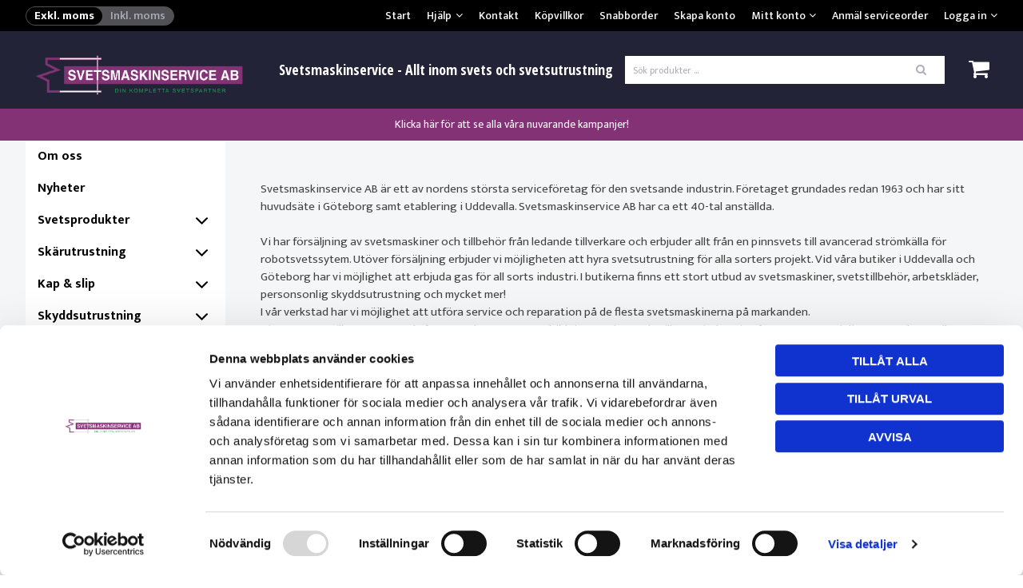

--- FILE ---
content_type: text/html; charset=utf-8
request_url: https://www.svetsmaskinservice.se/Meny/Om-oss
body_size: 21051
content:


<!DOCTYPE html>
<html id="htmlTag" prefix="og: http://ogp.me/ns/website#" lang="sv">
<head id="head"><meta property="og:url" content="https://www.svetsmaskinservice.se/Meny/Om-oss" /><meta property="og:description" content="Svetsmaskinservice är ett av nordens största serviceföretag inom svets och
svetsutrustning. Här hittar ni ett brett sortiment för onlineköp eller uthyrning..." /><meta property="og:title" content="Om oss" /><meta property="og:type" content="website" /><meta http-equiv="X-UA-Compatible" content="IE=edge" /><meta charset="UTF-8" /><meta name="description" /><meta content="True" name="HandheldFriendly" /><meta name="viewport" content="width=device-width, initial-scale=1.0" /><link href="//maxcdn.bootstrapcdn.com/font-awesome/4.2.0/css/font-awesome.min.css" rel="stylesheet" /><link id="normalize" rel="stylesheet" type="text/css" media="all" /><link id="controls" rel="stylesheet" type="text/css" media="all" /><link id="partials" rel="stylesheet" type="text/css" media="all" /><link id="layout" rel="stylesheet" type="text/css" media="all" href="/css/theme-alfa.min.css?v=20251118111304" /><link id="user" rel="stylesheet" type="text/css" media="all" href="/css/user.css?v=20251118111304" /><title>
	Om oss
</title><link rel="shortcut icon" href=/images/user/sms.ico ><link rel="icon" href=/images/user/sms.ico ><script type="text/javascript" charset="utf-8" src="/Scripts/headerScriptBundle.min.js?v=20251118111304"></script><script>document.getElementsByTagName('html')[0].className = 'js';</script><script type="text/javascript" charset="utf-8" src="/Scripts/cartScript.min.js?v=20251118111304"></script><!-- Google Tag Manager -->
<script>(function(w,d,s,l,i){w[l]=w[l]||[];w[l].push({'gtm.start':
new Date().getTime(),event:'gtm.js'});var f=d.getElementsByTagName(s)[0],
j=d.createElement(s),dl=l!='dataLayer'?'&l='+l:'';j.async=true;j.src=
'https://www.googletagmanager.com/gtm.js?id='+i+dl;f.parentNode.insertBefore(j,f);
})(window,document,'script','dataLayer','GTM-THVXG6Z');</script>
<!-- End Google Tag Manager -->
<meta name="google-site-verification" content="qHVT0IPO6hUBbgknA4chsCLSqGZgLkKpCcGnJ3gebf4" /></head>
<body id="body" itemscope="itemscope" itemtype="http://schema.org/WebPage" class=" page-Prodlist id-OMOSS guest corporate kkat-FN lang-sv cntry-SE curr-SEK inclVat exclVat no-cross theme-alfa">
    
    
    <div id="BodyScripts">
	<!-- Google Tag Manager (noscript) -->
<noscript><iframe src="https://www.googletagmanager.com/ns.html?id=GTM-THVXG6Z"
height="0" width="0" style="display:none;visibility:hidden"></iframe></noscript>
<!-- End Google Tag Manager (noscript) -->
</div>

    
    <div id="ResponsiveCheck"></div>

    
<!-- ASP.view_prodlist_aspxlang=sv guestid= group=0_5 viewid=OMOSS viewtype=3 viewarg=2; tree=START 0_5; cont= -->

    <form method="post" action="/Meny/Om-oss" onsubmit="javascript:return WebForm_OnSubmit();" id="form1">
<div class="aspNetHidden">
<input type="hidden" name="__EVENTTARGET" id="__EVENTTARGET" value="" />
<input type="hidden" name="__EVENTARGUMENT" id="__EVENTARGUMENT" value="" />
<input type="hidden" name="__VIEWSTATE" id="__VIEWSTATE" value="/wEPDwUKLTQ5NDMwNDQ2Ng9kFgJmD2QWAgIBDxYCHgRsYW5nBQJzdhYEAgEPZBYGAg0PFgIeBGhyZWYFKC9jc3MvdGhlbWUtYWxmYS5taW4uY3NzP3Y9MjAyNTExMTgxMTEzMDRkAg4PFgIeB1Zpc2libGVoZAIPDxYCHwEFHi9jc3MvdXNlci5jc3M/[base64]/AQAAABsAAAAAAADwvwEAAABnDAwbAAAAAAAAAAABAAAAGwAAAAAAAAAAAQAAAGdnZWRkZGRoaGhoBCBlZAIHDxQrABQbAAAAAAAA8L8BAAAAGwAAAAAAAPC/[base64]/AQAAAGcMDBsAAAAAAAAAAAEAAAAbAAAAAAAAAAABAAAAZ2dlZGRkZGhoaGgEIGVkAgkPZBYCAgEPDxYCHwQFBlNraWNrYWRkAhsPZBYEAgMPZBYCZg8PFgIfBAUEU8O2a2RkAgUPZBYCZg8PFgIfBAUJUHJvZHVrdGVyZGQCHw9kFgQCAQ8UKwAUGwAAAAAAAPC/AQAAABsAAAAAAADwvwEAAABnDAwbAAAAAAAAAAABAAAAGwAAAAAAAAAAAQAAAGdnZWRkZGRoaGhoBCAFElPDtmsgcHJvZHVrdGVyIC4uLmQCBQ9kFgJmDxUBCVZpc2EgYWxsYWQCIQ9kFgICAQ9kFgRmDxYCHwJnZAICDxQrAAsbAAAAAAAA8L8BAAAAGwAAAAAAAPC/AQAAAGcMDBsAAAAAAAAAAAEAAAAbAAAAAAAAAAABAAAAaAL/////DwL/////[base64]/AQAAAGcMDBsAAAAAAAAAAAEAAAAbAAAAAAAAAAABAAAAZ2cC/////w9lAv////8PAv////[base64]/lTVLMQ7VroBi/t6SZ3y8R8iixZ/8=" />
</div>

<script type="text/javascript">
//<![CDATA[
var theForm = document.forms['form1'];
if (!theForm) {
    theForm = document.form1;
}
function __doPostBack(eventTarget, eventArgument) {
    if (!theForm.onsubmit || (theForm.onsubmit() != false)) {
        theForm.__EVENTTARGET.value = eventTarget;
        theForm.__EVENTARGUMENT.value = eventArgument;
        theForm.submit();
    }
}
//]]>
</script>


<script src="/WebResource.axd?d=nii7oY3rETtpVXfAo9wgpHUeLuboMMBzEb2PVscAZmmzChogAiDKnyGgJN2CCyY79RwAy7-5Y1xDHR8Ezrl24CgTN2Xy0J1R6aHMlfeMxUs1&amp;t=638286137964787378" type="text/javascript"></script>


<script src="/WebResource.axd?d=A4bVvAkhnNP4_awPkWANnyEUQaiFUbPZMYq-0RhNoSRTHXdHxzsDH9FJVgfp5yR6fTjSmRhfIhtEQeMddx8BmfNUjoyF7WW6rykHqLtAfD7XG_ujXOOscG32l7zecouS02L3AW8EnNDUv2Jpz9PI7g2&amp;t=638796312461759522" type="text/javascript"></script>
<script src="/WebResource.axd?d=K0PQ3Uac6HlW7PrX6TOmldqqf7u4BnPVnprELeR-nN3EiZ68f-lR37rinTwzjNba5yqPkUVEEzn_Fn6wq1Dojzo64_Yse2DpxoFV9MKDtrI1ILEa16oYyrAyjDhoejj71OFmAL7d6E0CzT9XIUuETMaXLK1UjNroz9X6JpSmVhs1&amp;t=638796312461759522" type="text/javascript"></script>
<script src="/WebResource.axd?d=0zsZ4MSyHgfFI12BYt1ThWYMMTbX89hd_-0uc63VW_vdqUkNvwrtONXhXpSsaN2IRhXPzzHTfnNs2ooeTcAgU0N5HDlGdTeAIJy0boQ5h9AjGDqNglnQ6DwiVn0JvcA0u_Om5Sdo6WF87iL_1PCypQ2&amp;t=638796312461759522" type="text/javascript"></script>
<script src="/WebResource.axd?d=OX1LH6p3Tz44EspQp8TD5pItyQMogP_fOpTP1OlzmySiBuagITp4k36VhCJdrwEJhi8y3pEZxD19XdahG3LUzHWkkIJs5vONT14eOL3v21wwZ_NVDw1yjAW8m-C1O6x4JLqUMiDakkjEV2Sc506WSw2&amp;t=638796312461759522" type="text/javascript"></script>
<script src="/ScriptResource.axd?d=ll_5xwkwC6nwOKA0jiTVorUY9z3AClQF0nKfiAmPEAVtmNExV3PkV2HIA8hOvy1AposMO75h5RxQc6L1VEiYts-BeYmaPk1xdt2vbWo_oj-G_Nvdyk7kaYhiZ4RDAGRF4of2_fO5TEfU8TYvQ0xUAptzrEO-pFCafun-HBdmc9Y1&amp;t=ffffffffe8f46b29" type="text/javascript"></script>
<script src="/ScriptResource.axd?d=A9O71zqXc6EiVwDO6wI4DYnGvwohiTta1pip11zHi_7cVzecDzsx9ucl3-LTVxH260CNobYtWLxPI-FoLFMTbMJvye72M13u8sf0-OPVvwqJD_ncd4aliikxUjGKYyW08uu7vub8wNgjlEqMQzZMJmAVNzRSZH06Z8QwdY8nkf01&amp;t=13798092" type="text/javascript"></script>
<script src="/ScriptResource.axd?d=MAyiz_eiQN5XQ7IZtoRWj8MITyKoQTFA1GPW-FLOBySN7YN3jCm-FkAXmXK1gb5Dz5MQQ72yGt9DIbU9VW9DLMJzRhd7bnM3UNLdZYxN0zeu3FS90Lu_U9RkuA_BAS0lXnDHC6x9ON-hLvfWio44fnYcK7yPrP9JtTn-MazWebNaFKISiDeLqU7Rbq4m15UY0&amp;t=13798092" type="text/javascript"></script>
<script type="text/javascript">
//<![CDATA[
function WebForm_OnSubmit() {
if (typeof(ValidatorOnSubmit) == "function" && ValidatorOnSubmit() == false) return false;
return true;
}
//]]>
</script>

<div class="aspNetHidden">

	<input type="hidden" name="__VIEWSTATEGENERATOR" id="__VIEWSTATEGENERATOR" value="4DB536E7" />
	<input type="hidden" name="__EVENTVALIDATION" id="__EVENTVALIDATION" value="/[base64]" />
</div>
        <input type="hidden" name="ctl00$hfCustCat" id="hfCustCat" value="FN" />
        <input type="hidden" name="ctl00$hfGuestId" id="hfGuestId" />
        <script type="text/javascript">
//<![CDATA[
Sys.WebForms.PageRequestManager._initialize('ctl00$ScriptManager', 'form1', ['tctl00$OpenCartWrapper','OpenCartWrapper','tctl00$CartControl$Cart','Cart','tctl00$MainContent$view$UpdatePanel1','UpdatePanel1','tctl00$MainContent$view$UpdatePanel2','UpdatePanel2','tctl00$menuLoginForm$updLogin','menuLoginForm_updLogin'], [], ['ctl00$menuLoginForm$LoginButton','menuLoginForm_LoginButton','ctl00$menuLoginForm$fuiUserInfo$btnSendPassword1','menuLoginForm_fuiUserInfo_btnSendPassword1'], 90, 'ctl00');
//]]>
</script>


        
        

        
        <div id="PreLoad" class="preloader-wrapper" style="z-index: 9000; display: none">
            <div id="PreLoadSpinner" class="preloader-spinner">Loading...</div>
        </div>

        
        <div id="Page" class="page">

            <div class="warnings">
                <div id="pnlOutdatedBrowserWarning" class="fw-notification-danger browserWarning">
	
    <div id="pnlOutdatedBrowserWarningInner" class="browserWarningInner">
		
        <div id="pnlOutdatedBrowserWarningText" class="browserWarningText">
			<span>Din webbläsare stöds ej. För bästa upplevelsen rekommenderas en nyare version eller en annan webbläsare.</span>
		</div>
        <div id="pnlOutdatedBrowserWarningUpdate" class="browserWarningAccept">

		</div>
    
	</div>

</div>

                

<noscript>
    <div id="noscript" class="fw-notification-danger javascriptWarning">
        <div id="pnlNoScriptHeader" class="header">
	<span id="lblHeaderText">Javascript är inaktiverat!</span>
</div>
        <div id="pnlNoScriptText" class="text">
	<span id="lblNoScriptText">Utan Javascript aktiverat i din webbläsare blir användbarheten begränsad och inga köp kan genomföras.</span>
</div>
    </div>
</noscript>

                
            </div>

            
            <header id="Header" class="header">
                
                <div class="header-top">
                    <div class="flags-wrapper">
                        

<div id="Flags" class="flags">
    
</div>


                    </div>
                    <div class="welcome">
                        
                    </div>

                    
                    <a id="OpenMenu" class="nav-btn menu-open-btn" Onclick="JavaScript:toggleClass(&#39;nav-menu&#39;, &#39;hide&#39;); return false;">Meny</a>
                    <menu id="MainMenu" class="nav nav-menu hide noflags">
                        <span id="MenuTitle" class="nav-menu-title">Meny</span>
                    <ul class="fw-drawerMenu menu"><li class="level1"><a href="/">Start</a></li><li class="level1"><span class="fw-drawerToggle menunolink">Hjälp<i class="fw-icon-down-open"></i></span><ul class="fw-drawerContent fw-drawerContentHide"><li class="level2"><a href="/Meny/Hjalp/Sa-handlar-du">Så handlar du</a></li><li class="level2"><a href="/Meny/Hjalp/Retur-och-Reklamation">Retur och Reklamation</a></li><li class="level2"><a href="/Meny/Hjalp/Mitt-konto">Mitt konto</a></li><li class="level2"><a href="/Meny/Hjalp/Leverans">Leverans</a></li><li class="level2"><a href="/Meny/Hjalp/Betalning">Betalning</a></li><li class="level2"><a href="/Meny/Hjalp/Sakerhet---Cookies">Säkerhet &amp; Cookies</a></li></ul></li><li class="level1"><a href="/Meny/Kontakt">Kontakt</a></li><li class="level1"><a href="/Meny/Kopvillkor">Köpvillkor</a></li><li class="level1"><a href="/Meny/Snabborder">Snabborder</a></li><li class="level1 active_last"><a class="current" href="/Meny/Skapa-konto">Skapa konto</a></li><li class="level1"><span class="fw-drawerToggle menunolink">Mitt konto<i class="fw-icon-down-open"></i></span><ul class="fw-drawerContent fw-drawerContentHide"></ul></li><li class="level1"><a href="/Meny/Anmal-serviceorder">Anmäl serviceorder</a></li><li class="level1 title"><span class="fw-drawerToggle menunolink">Logga in<i class="fw-icon-down-open"></i></span><a id="loginToggle" href="#" onclick="JavaScript:toggleClass(&#39;menuLogin&#39;, &#39;show&#39;); return false;">Logga in</a><div id="menuLogin" class="fw-drawerContent fw-drawerContentHide menuLogin loginFlyout form">
	<div id="menuLoginForm_updLogin" class="login-form">
		
        <div id="menuLoginForm_LoginForm" class="form-wrapper" onkeypress="javascript:return WebForm_FireDefaultButton(event, &#39;menuLoginForm_LoginButton&#39;)">
			
            <div id="MainForm" class="form-group">
				
                <div id="FormTitle" class="login-title">
					
                    Logga in
                
				</div>
                <div id="UserInfoForm">
					
                    <div id="menuLoginForm_ValidationSummaryLogin" class="fw-alert fw-alert-danger validation" style="display:none;">

					</div>
                    

                    <div id="menuLoginForm_UserName" class="row">
						<label class="label">Användarnamn <span class="requiredField">*</span></label><input oninput="onInput = $(&#39;#menuLoginForm_UserName_txtField&#39;).checkForInvalidInput(event)" id="menuLoginForm_UserName_txtField" name="ctl00$menuLoginForm$UserName$txtField" class="textBox" ondrop="return false" onfocus="lastFocus = this.id;" value="" type="text" />
					</div>
                    <div id="menuLoginForm_Password" class="row">
						<label class="label">Lösenord <span class="requiredField">*</span></label><input oninput="onInput = $(&#39;#menuLoginForm_Password_txtField&#39;).checkForInvalidInput(event)" id="menuLoginForm_Password_txtField" name="ctl00$menuLoginForm$Password$txtField" class="textBox" ondrop="return false" onfocus="lastFocus = this.id;" value="" type="password" />
					</div>

                    <div id="menuLoginForm_AutomaticLogin" class="autoLogin checkbox-group">
						
                        <span class="labelRight checkboxrow"><input id="menuLoginForm_CheckAutomaticLogin" type="checkbox" name="ctl00$menuLoginForm$CheckAutomaticLogin" /><label for="menuLoginForm_CheckAutomaticLogin">Kom ihåg mig</label></span>
                    
					</div>
                    <div id="menuLoginForm_LoginButtonGroup" class="btn-group">
						
                        <input type="submit" name="ctl00$menuLoginForm$LoginButton" value="Logga in" onclick="javascript:WebForm_DoPostBackWithOptions(new WebForm_PostBackOptions(&quot;ctl00$menuLoginForm$LoginButton&quot;, &quot;&quot;, true, &quot;login&quot;, &quot;&quot;, false, false))" id="menuLoginForm_LoginButton" class="fw-button fw-button-primary button btn-action fw-button-full" />
                    
					</div>
                
				</div>
            
			</div>
            
            <div id="ForgottenLinkWrapper" class="fw-accordion link-wrapper">
				
                <div id="menuLoginForm_ForgottenPasswordLink" class="forgotten-link">
					
                    
                    
                    <div id="menuLoginForm_ForgottenPasswordButton" class="fw-accordionToggle link-image">
						Glömt ditt lösenord?<i class="fw-icon-down-open fw-right"></i>
					</div>
                    
                    

<div class="fw-accordionContent loginPassword">
    <div id="NewPassword" class="newpwd-wrapper" onkeypress="javascript:return WebForm_FireDefaultButton(event, &#39;menuLoginForm_fuiUserInfo_btnSendPassword1&#39;)">
						
        <span id="ForgotPasswordText" class="offset-within">Skriv in din e-postadress så skickar vi ditt lösenord till dig.</span>
        <div id="menuLoginForm_fuiUserInfo_ForgotPasswordValidation" class="fw-alert fw-alert-danger validation-within" style="display:none;">

						</div>
        <div class="form-group">
            <div id="menuLoginForm_fuiUserInfo_Email" class="row">
							<label class="label">E-postadress<span class="requiredField">*</span></label><input oninput="onInput = $(&#39;#menuLoginForm_fuiUserInfo_Email_txtField&#39;).checkForInvalidInput(event)" id="menuLoginForm_fuiUserInfo_Email_txtField" name="ctl00$menuLoginForm$fuiUserInfo$Email$txtField" class="textBox" ondrop="return false" onfocus="lastFocus = this.id;" value="" type="text" />
						</div>
        </div>
        
        <div id="ForgotPasswordButtonGroup" class="btn-group">
							
            <input type="submit" name="ctl00$menuLoginForm$fuiUserInfo$btnSendPassword1" value="Skicka" id="menuLoginForm_fuiUserInfo_btnSendPassword1" class="fw-button fw-button-primary btn-action" />
        
						</div>
    
					</div>
</div>
                
				</div>
            
			</div>

            <div id="RegistrationWrapper" class="register-wrapper">
				
                <div id="menuLoginForm_RegistrationLink" class="register-link">
					<a class="fw-button fw-button-primary fw-button-outline fw-button-full" href="/Register"><i class="fw-icon-user-add"> </i>Skapa nytt konto</a>
				</div>
            
			</div>

        
		</div>
    
	</div>


</div></li></ul><a id="CloseMenu" class="close-btn menu-close-btn" onclick="JavaScript:toggleClass(&#39;nav-menu&#39;, &#39;hide&#39;); return false;">Stäng</a></menu>
                </div>
                <div id="Logo" class="home-link logo">
	<a class="header-item" href="/"><img id="imgLogo" class="PNGLogo" src="/images/site/logo.png" alt="logo.png" /></a>
</div>
                <section id="HeaderIcons" class="header-icons">
                    <div id="OpenCartWrapper">
	
                            <a id="OpenCart" class="open-btn cart-open-btn empty" OnClick="JavaScript:toggleClass(&#39;cart&#39;, &#39;hide&#39;); return false;"><span id="OpenCartText" class="open-btn-txt">Varukorg</span><span id="OpenCartQuantity" class="fw-show-md-inline-block fw-badge-black empty">0</span></a>
                        
</div>
                    <a id="OpenSearch" class="open-btn search-open-btn" Onclick="JavaScript:toggleClass(&#39;top-search&#39;, &#39;hide&#39;); return false;"><span id="OpenSearchText" class="open-btn-txt">Sök</span></a>
                    <a id="OpenTree" class="open-btn tree-open-btn" OnClick="JavaScript:toggleClass(&#39;nav-wrapper&#39;, &#39;hide&#39;); return false;"><span id="OpenTreeText" class="open-btn-txt">Produkter</span></a>
                </section>

                
                <div id="Cart" class="cart hide">
	
        <div id="CartWrapper" class="cart-wrapper offcanvas-content empty">
		

            <div id="CartInner" class="cart-inner">

                <div id="CartHeader" class="cart-header" onclick="JavaScript:toggleClass(&#39;cart&#39;, &#39;hide&#39;); return false;">
			<a id="CartControl_CloseCart" class="close-btn cart-close-btn" title="Stäng" onclick="JavaScript:toggleClass(&#39;cart&#39;, &#39;hide&#39;); return false;">Stäng</a><div class="headerinfo">
				<span class="emptyicon"><i class="fw-icon-basket"></i></span><div class="cartquantity">
					<span id="sumquantity" class="quantity">0 </span><span class="quantitytext">Produkter</span>
				</div><div class="cartTotal">
					<span class="totalcosttext">Totalt </span><span class="totalcost">0 SEK</span>
				</div><div class="priceinfo">
					<span>Momsbelopp </span><span class="sum">0.00 SEK</span>
				</div><div class="priceinfo">
					<span class="totalcosttext">Totalsumma inkl. moms </span><span class="sum">0 SEK</span>
				</div>
			</div><div class="tocheckout">
				<a id="CartControl_toCheckout" class="fw-button fw-button-success fw-button-full button btn-tocheckout" href="/Checkout">Till kassan</a>
			</div>
		</div>

                <div id="CartContent" class="smallcart">

		</div>
            </div>
        
	</div>
    
</div>

                
                <div id="Search" class="search top-search hide" onkeypress="javascript:return WebForm_FireDefaultButton(event, &#39;SearchBtn&#39;)">
	
                    <div id="SearchTxt" class="searchTxt" data-minLength="4">
		<input oninput="onInput = $(&#39;#SearchTxt_txtField&#39;).checkForInvalidInput(event)" id="SearchTxt_txtField" name="ctl00$SearchTxt$txtField" class="textBox" ondrop="return false" placeholder="Sök produkter ..." onfocus="lastFocus = this.id;" value="" type="text" />
	</div>
                    <a onclick="ToggleFade();" id="SearchBtn" class="fw-button fw-button-outline fw-button-squared fw-button-affix-right btn-search" href="javascript:WebForm_DoPostBackWithOptions(new WebForm_PostBackOptions(&quot;ctl00$SearchBtn&quot;, &quot;&quot;, true, &quot;&quot;, &quot;&quot;, false, true))">
                            <i class="fw-icon-search"></i>
                    </a>

                    <!-- Fast search button -->
                    
                
</div>

                
                <nav id="Tree" class="nav nav-wrapper hide">
                    <div id="NavTree-Horisontell" class="nav-tree"><ul class="fw-drawer"><li  class="level1"><a  href="/Start/Om-oss">Om oss</a></li><li  class="level1"><a  href="/Start/Nyheter">Nyheter</a></li><li  class="level1 title"><div><a  href="/Start/Svetsprodukter">Svetsprodukter</a><i class="fw-icon-down-open fw-drawerToggle fw-right"></i></div><ul  class="fw-drawerContent fw-drawerContentHide"><li  class="level2 title"><div><a  href="/Start/Svetsprodukter/Svetsmaskiner">Svetsmaskiner</a><i class="fw-icon-down-open fw-drawerToggle fw-right"></i></div><ul  class="fw-drawerContent fw-drawerContentHide"><li  class="level3"><a  href="/Start/Svetsprodukter/Svetsmaskiner/MMA-svets">MMA svets</a></li><li  class="level3"><a  href="/Start/Svetsprodukter/Svetsmaskiner/TIG-svets">TIG svets</a></li><li  class="level3"><a  href="/Start/Svetsprodukter/Svetsmaskiner/MIG-MAG-svets">MIG/MAG svets</a></li><li  class="level3"><a  href="/Start/Svetsprodukter/Svetsmaskiner/Lasersvets">Lasersvets</a></li><li  class="level3"><a  href="/Start/Svetsprodukter/Svetsmaskiner/Kombisvets">Kombisvets</a></li><li  class="level3"><a  href="/Start/Svetsprodukter/Svetsmaskiner/Matarhjul-MIG-MAG">Matarhjul MIG/MAG</a></li><li  class="level3"><a  href="/Start/Svetsprodukter/Svetsmaskiner/Maskintillbehor">Maskintillbehör</a></li></ul></li><li  class="level2 title"><div><a  href="/Start/Svetsprodukter/MIG-TIG-Pistoler">MIG/TIG Pistoler</a><i class="fw-icon-down-open fw-drawerToggle fw-right"></i></div><ul  class="fw-drawerContent fw-drawerContentHide"><li  class="level3"><a  href="/Start/Svetsprodukter/MIG-TIG-Pistoler/MIG-MAG-Slangpaket">MIG/MAG Slangpaket</a></li><li  class="level3"><a  href="/Start/Svetsprodukter/MIG-TIG-Pistoler/TIG-Slangpaket">TIG Slangpaket</a></li></ul></li><li  class="level2 title"><div><a  href="/Start/Svetsprodukter/MIG-TIG-Slitdelar">MIG/TIG Slitdelar</a><i class="fw-icon-down-open fw-drawerToggle fw-right"></i></div><ul  class="fw-drawerContent fw-drawerContentHide"><li  class="level3"><a  href="/Start/Svetsprodukter/MIG-TIG-Slitdelar/MIG-MAG-slitdelar">MIG/MAG slitdelar</a></li><li  class="level3"><a  href="/Start/Svetsprodukter/MIG-TIG-Slitdelar/TIG-Slitdelar">TIG Slitdelar</a></li><li  class="level3"><a  href="/Start/Svetsprodukter/MIG-TIG-Slitdelar/Wolframelektroder">Wolframelektroder</a></li><li  class="level3"><a  href="/Start/Svetsprodukter/MIG-TIG-Slitdelar/CK-TIG-delar-9,-17,-20,-18,-26">CK TIG delar 9, 17, 20, 18, 26</a></li><li  class="level3"><a  href="/Start/Svetsprodukter/MIG-TIG-Slitdelar/Matarhjul-MIG-MAG">Matarhjul MIG/MAG</a></li><li  class="level3"><a  href="/Start/Svetsprodukter/MIG-TIG-Slitdelar/Svanhalsar">Svanhalsar</a></li><li  class="level3"><a  href="/Start/Svetsprodukter/MIG-TIG-Slitdelar/Ovrigt">Övrigt</a></li></ul></li><li  class="level2 title"><div><a  href="/Start/Svetsprodukter/Automation">Automation</a><i class="fw-icon-down-open fw-drawerToggle fw-right"></i></div><ul  class="fw-drawerContent fw-drawerContentHide"><li  class="level3"><a  href="/Start/Svetsprodukter/Automation/ESAB">ESAB</a></li><li  class="level3"><a  href="/Start/Svetsprodukter/Automation/IBERobot">IBERobot</a></li><li  class="level3"><a  href="/Start/Svetsprodukter/Automation/Koike">Koike</a></li><li  class="level3 title"><div><a  href="/Start/Svetsprodukter/Automation/Migal-Co">Migal.Co</a><i class="fw-icon-down-open fw-drawerToggle fw-right"></i></div><ul  class="fw-drawerContent fw-drawerContentHide"><li  class="level4"><a  href="/Start/Svetsprodukter/Automation/Migal-Co/XL2">XL2</a></li><li  class="level4"><a  href="/Start/Svetsprodukter/Automation/Migal-Co/3G">3G</a></li><li  class="level4"><a  href="/Start/Svetsprodukter/Automation/Migal-Co/Hjalpmatarmotor">Hjälpmatarmotor</a></li></ul></li><li  class="level3"><a  href="/Start/Svetsprodukter/Automation/SpotOn">SpotOn</a></li><li  class="level3"><a  href="/Start/Svetsprodukter/Automation/Yaskawa">Yaskawa</a></li><li  class="level3 title"><div><a  href="/Start/Svetsprodukter/Automation/ProArc">ProArc</a><i class="fw-icon-down-open fw-drawerToggle fw-right"></i></div><ul  class="fw-drawerContent fw-drawerContentHide"><li  class="level4"><a  href="/Start/Svetsprodukter/Automation/ProArc/Svetslagesstallare">Svetslägesställare</a></li><li  class="level4"><a  href="/Start/Svetsprodukter/Automation/ProArc/ProArc-Rullbock">ProArc Rullbock</a></li><li  class="level4"><a  href="/Start/Svetsprodukter/Automation/ProArc/ProArc-langdsvets">ProArc längdsvets</a></li><li  class="level4"><a  href="/Start/Svetsprodukter/Automation/ProArc/ProArc-tillbehor">ProArc tillbehör</a></li><li  class="level4"><a  href="/Start/Svetsprodukter/Automation/ProArc/ProArc-ovrigt">ProArc övrigt</a></li><li  class="level4"><a  href="/Start/Svetsprodukter/Automation/ProArc/ProArc-reservdelar">ProArc reservdelar</a></li></ul></li><li  class="level3"><a  href="/Start/Svetsprodukter/Automation/EWM">EWM</a></li><li  class="level3"><a  href="/Start/Svetsprodukter/Automation/Promotech">Promotech</a></li></ul></li><li  class="level2 title"><div><a  href="/Start/Svetsprodukter/Tillsatsmaterial">Tillsatsmaterial</a><i class="fw-icon-down-open fw-drawerToggle fw-right"></i></div><ul  class="fw-drawerContent fw-drawerContentHide"><li  class="level3 title"><div><a  href="/Start/Svetsprodukter/Tillsatsmaterial/Tillsats-MIG-MAG">Tillsats MIG/MAG</a><i class="fw-icon-down-open fw-drawerToggle fw-right"></i></div><ul  class="fw-drawerContent fw-drawerContentHide"><li  class="level4"><a  href="/Start/Svetsprodukter/Tillsatsmaterial/Tillsats-MIG-MAG/Mig-Mag-Solid">Mig/Mag Solid</a></li><li  class="level4"><a  href="/Start/Svetsprodukter/Tillsatsmaterial/Tillsats-MIG-MAG/Mig-Mag-Laglegerat">Mig/Mag Låglegerat</a></li><li  class="level4"><a  href="/Start/Svetsprodukter/Tillsatsmaterial/Tillsats-MIG-MAG/Mig-Mag-Rostfritt-och-Hoglegerat">Mig/Mag Rostfritt och Höglegerat</a></li><li  class="level4"><a  href="/Start/Svetsprodukter/Tillsatsmaterial/Tillsats-MIG-MAG/Mig-Mag-Aluminium">Mig/Mag Aluminium</a></li><li  class="level4"><a  href="/Start/Svetsprodukter/Tillsatsmaterial/Tillsats-MIG-MAG/Mig-Mag-Hardsvetsning">Mig/Mag Hårdsvetsning</a></li><li  class="level4"><a  href="/Start/Svetsprodukter/Tillsatsmaterial/Tillsats-MIG-MAG/Mig-Mag-Rortrad-Fluxfylld">Mig/Mag Rörtråd Fluxfylld</a></li><li  class="level4"><a  href="/Start/Svetsprodukter/Tillsatsmaterial/Tillsats-MIG-MAG/Mig-Mag-Rortrad-Metallpulverfylld">Mig/Mag Rörtråd Metallpulverfylld</a></li></ul></li><li  class="level3 title"><div><a  href="/Start/Svetsprodukter/Tillsatsmaterial/Tillsats-TIG">Tillsats TIG</a><i class="fw-icon-down-open fw-drawerToggle fw-right"></i></div><ul  class="fw-drawerContent fw-drawerContentHide"><li  class="level4"><a  href="/Start/Svetsprodukter/Tillsatsmaterial/Tillsats-TIG/TIG-Olegerat">TIG Olegerat</a></li><li  class="level4"><a  href="/Start/Svetsprodukter/Tillsatsmaterial/Tillsats-TIG/TIG-Laglegerat">TIG Låglegerat</a></li><li  class="level4"><a  href="/Start/Svetsprodukter/Tillsatsmaterial/Tillsats-TIG/TIG-Rostfritt-och-Hoglegerat">TIG Rostfritt och Höglegerat</a></li><li  class="level4"><a  href="/Start/Svetsprodukter/Tillsatsmaterial/Tillsats-TIG/TIG-Aluminium">TIG Aluminium</a></li><li  class="level4"><a  href="/Start/Svetsprodukter/Tillsatsmaterial/Tillsats-TIG/TIG-Hardsvetsning">TIG Hårdsvetsning</a></li><li  class="level4"><a  href="/Start/Svetsprodukter/Tillsatsmaterial/Tillsats-TIG/TIG-Nickelbaslegeringar">TIG Nickelbaslegeringar</a></li></ul></li><li  class="level3 title"><div><a  href="/Start/Svetsprodukter/Tillsatsmaterial/Tillsats-MMA">Tillsats MMA</a><i class="fw-icon-down-open fw-drawerToggle fw-right"></i></div><ul  class="fw-drawerContent fw-drawerContentHide"><li  class="level4"><a  href="/Start/Svetsprodukter/Tillsatsmaterial/Tillsats-MMA/MMA-Olegerat">MMA Olegerat</a></li><li  class="level4"><a  href="/Start/Svetsprodukter/Tillsatsmaterial/Tillsats-MMA/MMA-Laglegerat">MMA Låglegerat</a></li><li  class="level4"><a  href="/Start/Svetsprodukter/Tillsatsmaterial/Tillsats-MMA/MMA-Rostfritt-och-hoglegerat">MMA Rostfritt och höglegerat</a></li><li  class="level4"><a  href="/Start/Svetsprodukter/Tillsatsmaterial/Tillsats-MMA/MMA-Aluminium">MMA Aluminium</a></li><li  class="level4"><a  href="/Start/Svetsprodukter/Tillsatsmaterial/Tillsats-MMA/MMA-Hardsvetsning">MMA Hårdsvetsning</a></li><li  class="level4"><a  href="/Start/Svetsprodukter/Tillsatsmaterial/Tillsats-MMA/MMA-Gjutjarn">MMA Gjutjärn</a></li></ul></li><li  class="level3"><a  href="/Start/Svetsprodukter/Tillsatsmaterial/Tillbehor">Tillbehör</a></li><li  class="level3"><a  href="/Start/Svetsprodukter/Tillsatsmaterial/Keramisk-backing">Keramisk backing</a></li><li  class="level3"><a  href="/Start/Svetsprodukter/Tillsatsmaterial/Lodning">Lödning</a></li><li  class="level3"><a  href="/Start/Svetsprodukter/Tillsatsmaterial/Silverlod">Silverlod</a></li></ul></li><li  class="level2 title"><div><a  href="/Start/Svetsprodukter/Kemprodukter">Kemprodukter</a><i class="fw-icon-down-open fw-drawerToggle fw-right"></i></div><ul  class="fw-drawerContent fw-drawerContentHide"><li  class="level3"><a  href="/Start/Svetsprodukter/Kemprodukter/Svetsspray">Svetsspray</a></li><li  class="level3"><a  href="/Start/Svetsprodukter/Kemprodukter/Betning-av-rostfritt">Betning av rostfritt</a></li><li  class="level3"><a  href="/Start/Svetsprodukter/Kemprodukter/Rotskyddspasta">Rotskyddspasta</a></li><li  class="level3"><a  href="/Start/Svetsprodukter/Kemprodukter/Ytbehandling">Ytbehandling</a></li><li  class="level3 title"><div><a  href="/Start/Svetsprodukter/Kemprodukter/Oforstorande-provning">Oförstörande provning</a><i class="fw-icon-down-open fw-drawerToggle fw-right"></i></div><ul  class="fw-drawerContent fw-drawerContentHide"><li  class="level4"><a  href="/Start/Svetsprodukter/Kemprodukter/Oforstorande-provning/Penetrantprovning-(PT)">Penetrantprovning (PT)</a></li><li  class="level4"><a  href="/Start/Svetsprodukter/Kemprodukter/Oforstorande-provning/Magnetpulverprovning-(MT)">Magnetpulverprovning (MT)</a></li><li  class="level4"><a  href="/Start/Svetsprodukter/Kemprodukter/Oforstorande-provning/Ovrigt">Övrigt</a></li></ul></li><li  class="level3"><a  href="/Start/Svetsprodukter/Kemprodukter/Kylvatska-svetsmaskiner">Kylvätska svetsmaskiner</a></li><li  class="level3"><a  href="/Start/Svetsprodukter/Kemprodukter/Smorjande">Smörjande</a></li></ul></li><li  class="level2 title"><div><a  href="/Start/Svetsprodukter/Elektrokemisk-betning">Elektrokemisk betning</a><i class="fw-icon-down-open fw-drawerToggle fw-right"></i></div><ul  class="fw-drawerContent fw-drawerContentHide"><li  class="level3"><a  href="/Start/Svetsprodukter/Elektrokemisk-betning/Stromkallor">Strömkällor</a></li><li  class="level3"><a  href="/Start/Svetsprodukter/Elektrokemisk-betning/Vatskor">Vätskor</a></li><li  class="level3"><a  href="/Start/Svetsprodukter/Elektrokemisk-betning/Penslar---tillbehor">Penslar &amp; tillbehör</a></li><li  class="level3"><a  href="/Start/Svetsprodukter/Elektrokemisk-betning/Etsning-Markning">Etsning-Märkning</a></li></ul></li><li  class="level2 title"><div><a  href="/Start/Svetsprodukter/Svetskablar">Svetskablar</a><i class="fw-icon-down-open fw-drawerToggle fw-right"></i></div><ul  class="fw-drawerContent fw-drawerContentHide"><li  class="level3"><a  href="/Start/Svetsprodukter/Svetskablar/Aterledare">Återledare</a></li><li  class="level3"><a  href="/Start/Svetsprodukter/Svetskablar/Svetsledare">Svetsledare</a></li><li  class="level3"><a  href="/Start/Svetsprodukter/Svetskablar/Skarvkabel">Skarvkabel</a></li><li  class="level3"><a  href="/Start/Svetsprodukter/Svetskablar/Svetskabel">Svetskabel</a></li><li  class="level3"><a  href="/Start/Svetsprodukter/Svetskablar/Tillbehor">Tillbehör</a></li></ul></li><li  class="level2 title"><div><a  href="/Start/Svetsprodukter/Rokutsug">Rökutsug</a><i class="fw-icon-down-open fw-drawerToggle fw-right"></i></div><ul  class="fw-drawerContent fw-drawerContentHide"><li  class="level3"><a  href="/Start/Svetsprodukter/Rokutsug/Portabla-rokutsug">Portabla rökutsug</a></li><li  class="level3"><a  href="/Start/Svetsprodukter/Rokutsug/Fast-installation">Fast installation</a></li><li  class="level3"><a  href="/Start/Svetsprodukter/Rokutsug/Tillbehor">Tillbehör</a></li></ul></li><li  class="level2"><a  href="/Start/Svetsprodukter/Tillbehor">Tillbehör</a></li></ul></li><li  class="level1 title"><div><a  href="/Start/Skarutrustning">Skärutrustning</a><i class="fw-icon-down-open fw-drawerToggle fw-right"></i></div><ul  class="fw-drawerContent fw-drawerContentHide"><li  class="level2"><a  href="/Start/Skarutrustning/Plasmaskarare">Plasmaskärare</a></li><li  class="level2 title"><div><a  href="/Start/Skarutrustning/Hypertherm-slitdelar">Hypertherm slitdelar</a><i class="fw-icon-down-open fw-drawerToggle fw-right"></i></div><ul  class="fw-drawerContent fw-drawerContentHide"><li  class="level3"><a  href="/Start/Skarutrustning/Hypertherm-slitdelar/Powermax-30XP">Powermax 30XP</a></li><li  class="level3"><a  href="/Start/Skarutrustning/Hypertherm-slitdelar/Powermax-30-Air">Powermax 30 Air</a></li><li  class="level3"><a  href="/Start/Skarutrustning/Hypertherm-slitdelar/Powermax-45">Powermax 45</a></li><li  class="level3"><a  href="/Start/Skarutrustning/Hypertherm-slitdelar/Powermax-45XP">Powermax 45XP</a></li><li  class="level3"><a  href="/Start/Skarutrustning/Hypertherm-slitdelar/Powermax-65">Powermax 65</a></li><li  class="level3"><a  href="/Start/Skarutrustning/Hypertherm-slitdelar/Powermax-85">Powermax 85</a></li><li  class="level3"><a  href="/Start/Skarutrustning/Hypertherm-slitdelar/Powermax-105">Powermax 105</a></li><li  class="level3"><a  href="/Start/Skarutrustning/Hypertherm-slitdelar/Powermax-125">Powermax 125</a></li><li  class="level3"><a  href="/Start/Skarutrustning/Hypertherm-slitdelar/Powermax-Sync">Powermax Sync</a></li></ul></li><li  class="level2"><a  href="/Start/Skarutrustning/Hypertherm-tillbehor">Hypertherm tillbehör</a></li><li  class="level2 title"><div><a  href="/Start/Skarutrustning/ESAB-slitdelar">ESAB slitdelar</a><i class="fw-icon-down-open fw-drawerToggle fw-right"></i></div><ul  class="fw-drawerContent fw-drawerContentHide"><li  class="level3"><a  href="/Start/Skarutrustning/ESAB-slitdelar/Cutmaster-40">Cutmaster 40</a></li></ul></li></ul></li><li  class="level1 title"><div><a  href="/Start/Kap---slip">Kap &amp; slip</a><i class="fw-icon-down-open fw-drawerToggle fw-right"></i></div><ul  class="fw-drawerContent fw-drawerContentHide"><li  class="level2"><a  href="/Start/Kap---slip/Kapskivor-och-navrondeller">Kapskivor och navrondeller</a></li><li  class="level2"><a  href="/Start/Kap---slip/Flexibelt-och-polernylon">Flexibelt och polernylon</a></li><li  class="level2"><a  href="/Start/Kap---slip/Roterande-filar-och-stalborstar">Roterande filar och stålborstar</a></li><li  class="level2"><a  href="/Start/Kap---slip/Bandsag-och-bandsagsblad">Bandsåg och bandsågsblad</a></li><li  class="level2"><a  href="/Start/Kap---slip/Rorkapmaskin">Rörkapmaskin</a></li><li  class="level2"><a  href="/Start/Kap---slip/Skarande-bearbetning">Skärande bearbetning</a></li><li  class="level2"><a  href="/Start/Kap---slip/Slipstift">Slipstift</a></li><li  class="level2"><a  href="/Start/Kap---slip/Tillbehor">Tillbehör</a></li></ul></li><li  class="level1 title"><div><a  href="/Start/Skyddsutrustning">Skyddsutrustning</a><i class="fw-icon-down-open fw-drawerToggle fw-right"></i></div><ul  class="fw-drawerContent fw-drawerContentHide"><li  class="level2 title"><div><a  href="/Start/Skyddsutrustning/Svetshjalm">Svetshjälm</a><i class="fw-icon-down-open fw-drawerToggle fw-right"></i></div><ul  class="fw-drawerContent fw-drawerContentHide"><li  class="level3"><a  href="/Start/Skyddsutrustning/Svetshjalm/Utan-friskluft">Utan friskluft</a></li><li  class="level3"><a  href="/Start/Skyddsutrustning/Svetshjalm/Med-friskluft">Med friskluft</a></li><li  class="level3"><a  href="/Start/Skyddsutrustning/Svetshjalm/Svetsglas">Svetsglas</a></li><li  class="level3"><a  href="/Start/Skyddsutrustning/Svetshjalm/Tillbehor">Tillbehör</a></li><li  class="level3"><a  href="/Start/Skyddsutrustning/Svetshjalm/Tillbehor-Friskluftshjalmar">Tillbehör Friskluftshjälmar</a></li></ul></li><li  class="level2"><a  href="/Start/Skyddsutrustning/Skyddsglasogon">Skyddsglasögon</a></li><li  class="level2"><a  href="/Start/Skyddsutrustning/Andningsmask">Andningsmask</a></li><li  class="level2"><a  href="/Start/Skyddsutrustning/Horselskydd">Hörselskydd</a></li><li  class="level2"><a  href="/Start/Skyddsutrustning/Skyddshjalm">Skyddshjälm</a></li><li  class="level2"><a  href="/Start/Skyddsutrustning/Svetsjacka">Svetsjacka</a></li><li  class="level2 title"><div><a  href="/Start/Skyddsutrustning/Arbetshandskar">Arbetshandskar</a><i class="fw-icon-down-open fw-drawerToggle fw-right"></i></div><ul  class="fw-drawerContent fw-drawerContentHide"><li  class="level3"><a  href="/Start/Skyddsutrustning/Arbetshandskar/Svetshandskar">Svetshandskar</a></li><li  class="level3"><a  href="/Start/Skyddsutrustning/Arbetshandskar/Montagehandskar">Montagehandskar</a></li><li  class="level3"><a  href="/Start/Skyddsutrustning/Arbetshandskar/Allround">Allround</a></li><li  class="level3"><a  href="/Start/Skyddsutrustning/Arbetshandskar/Kemhandskar">Kemhandskar</a></li><li  class="level3"><a  href="/Start/Skyddsutrustning/Arbetshandskar/Nitrilhandskar">Nitrilhandskar</a></li><li  class="level3"><a  href="/Start/Skyddsutrustning/Arbetshandskar/Skarskyddshandskar">Skärskyddshandskar</a></li><li  class="level3"><a  href="/Start/Skyddsutrustning/Arbetshandskar/Vinter">Vinter</a></li><li  class="level3"><a  href="/Start/Skyddsutrustning/Arbetshandskar/Ovrigt">Övrigt</a></li></ul></li><li  class="level2 title"><div><a  href="/Start/Skyddsutrustning/Arbetsskor">Arbetsskor</a><i class="fw-icon-down-open fw-drawerToggle fw-right"></i></div><ul  class="fw-drawerContent fw-drawerContentHide"><li  class="level3"><a  href="/Start/Skyddsutrustning/Arbetsskor/Skyddsskor">Skyddsskor</a></li><li  class="level3"><a  href="/Start/Skyddsutrustning/Arbetsskor/Skyddskangor">Skyddskängor</a></li><li  class="level3"><a  href="/Start/Skyddsutrustning/Arbetsskor/Skyddsstovlar">Skyddsstövlar</a></li><li  class="level3"><a  href="/Start/Skyddsutrustning/Arbetsskor/Arbetsskor-Vinter">Arbetsskor Vinter</a></li><li  class="level3"><a  href="/Start/Skyddsutrustning/Arbetsskor/Tillbehor">Tillbehör</a></li></ul></li><li  class="level2"><a  href="/Start/Skyddsutrustning/Forsta-hjalpen-kit">Första hjälpen kit</a></li><li  class="level2"><a  href="/Start/Skyddsutrustning/Fallskydd">Fallskydd</a></li><li  class="level2"><a  href="/Start/Skyddsutrustning/Svetsduk">Svetsduk</a></li><li  class="level2"><a  href="/Start/Skyddsutrustning/Svetsfilt">Svetsfilt</a></li><li  class="level2"><a  href="/Start/Skyddsutrustning/Svetsforklade">Svetsförkläde</a></li><li  class="level2"><a  href="/Start/Skyddsutrustning/Ovrigt-personskydd">Övrigt personskydd</a></li></ul></li><li  class="level1 title"><div><a  href="/Start/Verktyg">Verktyg</a><i class="fw-icon-down-open fw-drawerToggle fw-right"></i></div><ul  class="fw-drawerContent fw-drawerContentHide"><li  class="level2 title"><div><a  href="/Start/Verktyg/Borr">Borr</a><i class="fw-icon-down-open fw-drawerToggle fw-right"></i></div><ul  class="fw-drawerContent fw-drawerContentHide"><li  class="level3 title"><div><a  href="/Start/Verktyg/Borr/Spiralborr">Spiralborr</a><i class="fw-icon-down-open fw-drawerToggle fw-right"></i></div><ul  class="fw-drawerContent fw-drawerContentHide"><li  class="level4"><a  href="/Start/Verktyg/Borr/Spiralborr/Spiralborr-standard">Spiralborr standard</a></li><li  class="level4"><a  href="/Start/Verktyg/Borr/Spiralborr/Spiralborr,-bitsfaste">Spiralborr, bitsfäste</a></li><li  class="level4"><a  href="/Start/Verktyg/Borr/Spiralborr/Spiralborr,-nedsvarvat-faste">Spiralborr, nedsvarvat fäste</a></li><li  class="level4"><a  href="/Start/Verktyg/Borr/Spiralborr/Traborr">Träborr</a></li></ul></li><li  class="level3"><a  href="/Start/Verktyg/Borr/Karnborr-50mm">Kärnborr 50mm</a></li><li  class="level3"><a  href="/Start/Verktyg/Borr/Karnborr--30mm">Kärnborr &lt;30mm</a></li><li  class="level3"><a  href="/Start/Verktyg/Borr/Hammarborr-SDS">Hammarborr SDS</a></li><li  class="level3"><a  href="/Start/Verktyg/Borr/Borrsatser">Borrsatser</a></li><li  class="level3"><a  href="/Start/Verktyg/Borr/Stegborr">Stegborr</a></li><li  class="level3"><a  href="/Start/Verktyg/Borr/Forsankare">Försänkare</a></li></ul></li><li  class="level2 title"><div><a  href="/Start/Verktyg/Elverktyg">Elverktyg</a><i class="fw-icon-down-open fw-drawerToggle fw-right"></i></div><ul  class="fw-drawerContent fw-drawerContentHide"><li  class="level3"><a  href="/Start/Verktyg/Elverktyg/Bandslip">Bandslip</a></li><li  class="level3"><a  href="/Start/Verktyg/Elverktyg/Batteri-Laddare">Batteri/Laddare</a></li><li  class="level3"><a  href="/Start/Verktyg/Elverktyg/Bits">Bits</a></li><li  class="level3"><a  href="/Start/Verktyg/Elverktyg/Borr-Skruvdragare">Borr/Skruvdragare</a></li><li  class="level3"><a  href="/Start/Verktyg/Elverktyg/Halsag">Hålsåg</a></li><li  class="level3"><a  href="/Start/Verktyg/Elverktyg/Kantfrasmaskiner---fas-gradmaskin">Kantfräsmaskiner &amp; fas/gradmaskin</a></li><li  class="level3"><a  href="/Start/Verktyg/Elverktyg/Slipmaskiner">Slipmaskiner</a></li><li  class="level3"><a  href="/Start/Verktyg/Elverktyg/Sagar">Sågar</a></li><li  class="level3"><a  href="/Start/Verktyg/Elverktyg/Vinkelslipar">Vinkelslipar</a></li><li  class="level3"><a  href="/Start/Verktyg/Elverktyg/Tillbehor">Tillbehör</a></li><li  class="level3"><a  href="/Start/Verktyg/Elverktyg/Ovriga-Elverktyg">Övriga Elverktyg</a></li><li  class="level3"><a  href="/Start/Verktyg/Elverktyg/Verktygspaket">Verktygspaket</a></li></ul></li><li  class="level2 title"><div><a  href="/Start/Verktyg/Handverktyg">Handverktyg</a><i class="fw-icon-down-open fw-drawerToggle fw-right"></i></div><ul  class="fw-drawerContent fw-drawerContentHide"><li  class="level3"><a  href="/Start/Verktyg/Handverktyg/Filar">Filar</a></li><li  class="level3"><a  href="/Start/Verktyg/Handverktyg/Handsagar-och-bagfilar">Handsågar och bågfilar</a></li><li  class="level3"><a  href="/Start/Verktyg/Handverktyg/Kraftverktyg-och-bits">Kraftverktyg och bits</a></li><li  class="level3"><a  href="/Start/Verktyg/Handverktyg/Knivar">Knivar</a></li><li  class="level3"><a  href="/Start/Verktyg/Handverktyg/Markorer-och-pennor">Markörer och pennor</a></li><li  class="level3"><a  href="/Start/Verktyg/Handverktyg/Nycklar">Nycklar</a></li><li  class="level3"><a  href="/Start/Verktyg/Handverktyg/Skruvmejslar">Skruvmejslar</a></li><li  class="level3"><a  href="/Start/Verktyg/Handverktyg/Slaggor-och-hammare">Släggor och hammare</a></li><li  class="level3"><a  href="/Start/Verktyg/Handverktyg/Tvingar-och-skruvstycken">Tvingar och skruvstycken</a></li><li  class="level3"><a  href="/Start/Verktyg/Handverktyg/Tanger">Tänger</a></li><li  class="level3"><a  href="/Start/Verktyg/Handverktyg/Platsaxar-och-saxar">Plåtsaxar och saxar</a></li><li  class="level3"><a  href="/Start/Verktyg/Handverktyg/Forsankare">Försänkare</a></li><li  class="level3"><a  href="/Start/Verktyg/Handverktyg/Ovriga-verktyg">Övriga verktyg</a></li></ul></li><li  class="level2"><a  href="/Start/Verktyg/Hylsor">Hylsor</a></li><li  class="level2 title"><div><a  href="/Start/Verktyg/Karnborrmaskiner">Kärnborrmaskiner</a><i class="fw-icon-down-open fw-drawerToggle fw-right"></i></div><ul  class="fw-drawerContent fw-drawerContentHide"><li  class="level3"><a  href="/Start/Verktyg/Karnborrmaskiner/Karnborrmaskiner">Kärnborrmaskiner</a></li><li  class="level3 title"><div><a  href="/Start/Verktyg/Karnborrmaskiner/Karnborr">Kärnborr</a><i class="fw-icon-down-open fw-drawerToggle fw-right"></i></div><ul  class="fw-drawerContent fw-drawerContentHide"><li  class="level4"><a  href="/Start/Verktyg/Karnborrmaskiner/Karnborr/Karnborr-30mm">Kärnborr 30mm</a></li><li  class="level4"><a  href="/Start/Verktyg/Karnborrmaskiner/Karnborr/Karnborr-50mm">Kärnborr 50mm</a></li></ul></li><li  class="level3"><a  href="/Start/Verktyg/Karnborrmaskiner/Tillbehor">Tillbehör</a></li></ul></li><li  class="level2"><a  href="/Start/Verktyg/Induktionsvarmare">Induktionsvärmare</a></li><li  class="level2"><a  href="/Start/Verktyg/Luftverktyg">Luftverktyg</a></li><li  class="level2"><a  href="/Start/Verktyg/Lyftredskap">Lyftredskap</a></li><li  class="level2"><a  href="/Start/Verktyg/Matinstrument">Mätinstrument</a></li><li  class="level2"><a  href="/Start/Verktyg/Matverktyg">Mätverktyg</a></li><li  class="level2 title"><div><a  href="/Start/Verktyg/Rorsvetsverktyg">Rörsvetsverktyg</a><i class="fw-icon-down-open fw-drawerToggle fw-right"></i></div><ul  class="fw-drawerContent fw-drawerContentHide"><li  class="level3"><a  href="/Start/Verktyg/Rorsvetsverktyg/Rorstod">Rörstöd</a></li><li  class="level3"><a  href="/Start/Verktyg/Rorsvetsverktyg/Rorfixtur">Rörfixtur</a></li><li  class="level3"><a  href="/Start/Verktyg/Rorsvetsverktyg/Rotgasverktyg">Rotgasverktyg</a></li><li  class="level3"><a  href="/Start/Verktyg/Rorsvetsverktyg/Rorfasningsverktyg">Rörfasningsverktyg</a></li></ul></li><li  class="level2"><a  href="/Start/Verktyg/Spannband">Spännband</a></li><li  class="level2"><a  href="/Start/Verktyg/Svetsmagnet">Svetsmagnet</a></li><li  class="level2"><a  href="/Start/Verktyg/Tejp">Tejp</a></li><li  class="level2"><a  href="/Start/Verktyg/Verktygsforvaring">Verktygsförvaring</a></li><li  class="level2"><a  href="/Start/Verktyg/Wolframslip">Wolframslip</a></li></ul></li><li  class="level1 title"><div><a  href="/Start/Gasutrustning">Gasutrustning</a><i class="fw-icon-down-open fw-drawerToggle fw-right"></i></div><ul  class="fw-drawerContent fw-drawerContentHide"><li  class="level2 title"><div><a  href="/Start/Gasutrustning/GasiQ">GasiQ</a><i class="fw-icon-down-open fw-drawerToggle fw-right"></i></div><ul  class="fw-drawerContent fw-drawerContentHide"><li  class="level3"><a  href="/Start/Gasutrustning/GasiQ/GasiQ-D75">GasiQ D75</a></li><li  class="level3"><a  href="/Start/Gasutrustning/GasiQ/GasiQ-N76">GasiQ N76</a></li><li  class="level3"><a  href="/Start/Gasutrustning/GasiQ/GasiQ-S80">GasiQ S80</a></li><li  class="level3"><a  href="/Start/Gasutrustning/GasiQ/GasiQ-43-2-62-5">GasiQ 43-2/62-5</a></li><li  class="level3"><a  href="/Start/Gasutrustning/GasiQ/GasiQ-Regulatorer">GasiQ Regulatorer</a></li><li  class="level3"><a  href="/Start/Gasutrustning/GasiQ/Reservdelar-regulatorer">Reservdelar regulatorer</a></li><li  class="level3 title"><div><a  href="/Start/Gasutrustning/GasiQ/Uttagsposter">Uttagsposter</a><i class="fw-icon-down-open fw-drawerToggle fw-right"></i></div><ul  class="fw-drawerContent fw-drawerContentHide"><li  class="level4"><a  href="/Start/Gasutrustning/GasiQ/Uttagsposter/Argon">Argon</a></li><li  class="level4"><a  href="/Start/Gasutrustning/GasiQ/Uttagsposter/Oxygen-Acetylen">Oxygen/Acetylen</a></li></ul></li><li  class="level3"><a  href="/Start/Gasutrustning/GasiQ/Ovrig-gasutrustning">Övrig gasutrustning</a></li></ul></li><li  class="level2"><a  href="/Start/Gasutrustning/Gasslang">Gasslang</a></li><li  class="level2"><a  href="/Start/Gasutrustning/Karror">Kärror</a></li><li  class="level2"><a  href="/Start/Gasutrustning/Svetsgas">Svetsgas</a></li><li  class="level2"><a  href="/Start/Gasutrustning/Tillbehor">Tillbehör</a></li></ul></li><li  class="level1 title"><div><a  href="/Start/Svetsbord">Svetsbord</a><i class="fw-icon-down-open fw-drawerToggle fw-right"></i></div><ul  class="fw-drawerContent fw-drawerContentHide"><li  class="level2"><a  href="/Start/Svetsbord/System-16">System 16</a></li><li  class="level2"><a  href="/Start/Svetsbord/System-22">System 22</a></li><li  class="level2"><a  href="/Start/Svetsbord/System-28">System 28</a></li><li  class="level2"><a  href="/Start/Svetsbord/Skruvstad">Skruvstäd</a></li><li  class="level2 title"><div><a  href="/Start/Svetsbord/System-16-Tillbehor">System 16 Tillbehör</a><i class="fw-icon-down-open fw-drawerToggle fw-right"></i></div><ul  class="fw-drawerContent fw-drawerContentHide"><li  class="level3"><a  href="/Start/Svetsbord/System-16-Tillbehor/Stopp">Stopp</a></li><li  class="level3"><a  href="/Start/Svetsbord/System-16-Tillbehor/Vinklar">Vinklar</a></li><li  class="level3"><a  href="/Start/Svetsbord/System-16-Tillbehor/Bultar">Bultar</a></li><li  class="level3"><a  href="/Start/Svetsbord/System-16-Tillbehor/Tvingar---tillbehor">Tvingar &amp; tillbehör</a></li><li  class="level3"><a  href="/Start/Svetsbord/System-16-Tillbehor/Prismor---stod">Prismor &amp; stöd</a></li><li  class="level3"><a  href="/Start/Svetsbord/System-16-Tillbehor/Snabbanordningar---adapter">Snabbanordningar &amp; adapter</a></li><li  class="level3"><a  href="/Start/Svetsbord/System-16-Tillbehor/Tillbehor-och-verktygskit">Tillbehör och verktygskit</a></li></ul></li><li  class="level2 title"><div><a  href="/Start/Svetsbord/System-22-Tillbehor">System 22 Tillbehör</a><i class="fw-icon-down-open fw-drawerToggle fw-right"></i></div><ul  class="fw-drawerContent fw-drawerContentHide"><li  class="level3"><a  href="/Start/Svetsbord/System-22-Tillbehor/Stopp">Stopp</a></li><li  class="level3"><a  href="/Start/Svetsbord/System-22-Tillbehor/Vinklar">Vinklar</a></li><li  class="level3"><a  href="/Start/Svetsbord/System-22-Tillbehor/Bultar">Bultar</a></li><li  class="level3"><a  href="/Start/Svetsbord/System-22-Tillbehor/Tvingar---tillbehor">Tvingar &amp; tillbehör</a></li><li  class="level3"><a  href="/Start/Svetsbord/System-22-Tillbehor/Prismor---stod">Prismor &amp; stöd</a></li><li  class="level3"><a  href="/Start/Svetsbord/System-22-Tillbehor/Snabbannordningar---adapter">Snabbannordningar &amp; adapter</a></li><li  class="level3"><a  href="/Start/Svetsbord/System-22-Tillbehor/Tillbehor-och-verktygskit">Tillbehör och verktygskit</a></li></ul></li><li  class="level2 title"><div><a  href="/Start/Svetsbord/System-28-Tillbehor">System 28 Tillbehör</a><i class="fw-icon-down-open fw-drawerToggle fw-right"></i></div><ul  class="fw-drawerContent fw-drawerContentHide"><li  class="level3"><a  href="/Start/Svetsbord/System-28-Tillbehor/Stopp">Stopp</a></li><li  class="level3"><a  href="/Start/Svetsbord/System-28-Tillbehor/Vinklar">Vinklar</a></li><li  class="level3"><a  href="/Start/Svetsbord/System-28-Tillbehor/Bultar">Bultar</a></li><li  class="level3"><a  href="/Start/Svetsbord/System-28-Tillbehor/Tvingar---tillbehor">Tvingar &amp; tillbehör</a></li><li  class="level3"><a  href="/Start/Svetsbord/System-28-Tillbehor/Prismor---stod">Prismor &amp; stöd</a></li><li  class="level3"><a  href="/Start/Svetsbord/System-28-Tillbehor/Snabbanordningar---adapter">Snabbanordningar &amp; adapter</a></li><li  class="level3"><a  href="/Start/Svetsbord/System-28-Tillbehor/Tillbehor---verktygskit">Tillbehör &amp; verktygskit</a></li></ul></li><li  class="level2"><a  href="/Start/Svetsbord/Underhall">Underhåll</a></li></ul></li><li  class="level1 title"><div><a  href="/Start/Elartiklar">Elartiklar</a><i class="fw-icon-down-open fw-drawerToggle fw-right"></i></div><ul  class="fw-drawerContent fw-drawerContentHide"><li  class="level2 title"><div><a  href="/Start/Elartiklar/Svetskablar">Svetskablar</a><i class="fw-icon-down-open fw-drawerToggle fw-right"></i></div><ul  class="fw-drawerContent fw-drawerContentHide"><li  class="level3"><a  href="/Start/Elartiklar/Svetskablar/Aterledare">Återledare</a></li><li  class="level3"><a  href="/Start/Elartiklar/Svetskablar/Svetsledare">Svetsledare</a></li><li  class="level3"><a  href="/Start/Elartiklar/Svetskablar/Skarvkabel">Skarvkabel</a></li><li  class="level3"><a  href="/Start/Elartiklar/Svetskablar/Svetskabel">Svetskabel</a></li><li  class="level3"><a  href="/Start/Elartiklar/Svetskablar/Tillbehor">Tillbehör</a></li></ul></li><li  class="level2"><a  href="/Start/Elartiklar/Kabel">Kabel</a></li><li  class="level2"><a  href="/Start/Elartiklar/Arbetsbelysning">Arbetsbelysning</a></li><li  class="level2"><a  href="/Start/Elartiklar/Elcentral">Elcentral</a></li><li  class="level2"><a  href="/Start/Elartiklar/Batterier">Batterier</a></li><li  class="level2"><a  href="/Start/Elartiklar/Grenuttag-stickpropp">Grenuttag/stickpropp</a></li><li  class="level2"><a  href="/Start/Elartiklar/Ovrigt">Övrigt</a></li></ul></li><li  class="level1"><a  href="/Start/Elverk">Elverk</a></li><li  class="level1 title"><div><a  href="/Start/Reservdelar">Reservdelar</a><i class="fw-icon-down-open fw-drawerToggle fw-right"></i></div><ul  class="fw-drawerContent fw-drawerContentHide"><li  class="level2 title"><div><a  href="/Start/Reservdelar/Svetsmaskiner">Svetsmaskiner</a><i class="fw-icon-down-open fw-drawerToggle fw-right"></i></div><ul  class="fw-drawerContent fw-drawerContentHide"><li  class="level3"><a  href="/Start/Reservdelar/Svetsmaskiner/Erfi">Erfi</a></li><li  class="level3"><a  href="/Start/Reservdelar/Svetsmaskiner/ESAB">ESAB</a></li><li  class="level3"><a  href="/Start/Reservdelar/Svetsmaskiner/EWM">EWM</a></li><li  class="level3"><a  href="/Start/Reservdelar/Svetsmaskiner/Kemppi">Kemppi</a></li><li  class="level3"><a  href="/Start/Reservdelar/Svetsmaskiner/Migatronic">Migatronic</a></li><li  class="level3"><a  href="/Start/Reservdelar/Svetsmaskiner/Ovriga">Övriga</a></li></ul></li><li  class="level2 title"><div><a  href="/Start/Reservdelar/Plasmaskar">Plasmaskär</a><i class="fw-icon-down-open fw-drawerToggle fw-right"></i></div><ul  class="fw-drawerContent fw-drawerContentHide"><li  class="level3"><a  href="/Start/Reservdelar/Plasmaskar/Hypertherm">Hypertherm</a></li><li  class="level3"><a  href="/Start/Reservdelar/Plasmaskar/SPT">SPT</a></li></ul></li><li  class="level2 title"><div><a  href="/Start/Reservdelar/Slangpaket">Slangpaket</a><i class="fw-icon-down-open fw-drawerToggle fw-right"></i></div><ul  class="fw-drawerContent fw-drawerContentHide"><li  class="level3"><a  href="/Start/Reservdelar/Slangpaket/Binzel">Binzel</a></li><li  class="level3"><a  href="/Start/Reservdelar/Slangpaket/ESAB">ESAB</a></li><li  class="level3"><a  href="/Start/Reservdelar/Slangpaket/EWM">EWM</a></li><li  class="level3"><a  href="/Start/Reservdelar/Slangpaket/Hypertherm">Hypertherm</a></li><li  class="level3"><a  href="/Start/Reservdelar/Slangpaket/Kemppi">Kemppi</a></li><li  class="level3"><a  href="/Start/Reservdelar/Slangpaket/Migatronic">Migatronic</a></li><li  class="level3"><a  href="/Start/Reservdelar/Slangpaket/Ovriga">Övriga</a></li></ul></li><li  class="level2"><a  href="/Start/Reservdelar/Automation">Automation</a></li><li  class="level2"><a  href="/Start/Reservdelar/Elhandverktyg">Elhandverktyg</a></li><li  class="level2 title"><div><a  href="/Start/Reservdelar/Kringutrustning">Kringutrustning</a><i class="fw-icon-down-open fw-drawerToggle fw-right"></i></div><ul  class="fw-drawerContent fw-drawerContentHide"><li  class="level3"><a  href="/Start/Reservdelar/Kringutrustning/Inelco-reservdelar">Inelco reservdelar</a></li></ul></li><li  class="level2"><a  href="/Start/Reservdelar/Tillbehor">Tillbehör</a></li><li  class="level2"><a  href="/Start/Reservdelar/Ovriga">Övriga</a></li></ul></li><li  class="level1 title"><div><a  href="/Start/Begagnat">Begagnat</a><i class="fw-icon-down-open fw-drawerToggle fw-right"></i></div><ul  class="fw-drawerContent fw-drawerContentHide"><li  class="level2"><a  href="/Start/Begagnat/MIG-MAG">MIG/MAG</a></li><li  class="level2"><a  href="/Start/Begagnat/MMA">MMA</a></li><li  class="level2"><a  href="/Start/Begagnat/TIG">TIG</a></li><li  class="level2"><a  href="/Start/Begagnat/Plasmaskar">Plasmaskär</a></li><li  class="level2"><a  href="/Start/Begagnat/Elverk">Elverk</a></li><li  class="level2"><a  href="/Start/Begagnat/Tillbehor">Tillbehör</a></li><li  class="level2"><a  href="/Start/Begagnat/Automation">Automation</a></li></ul></li><li  class="level1 title"><div><a  href="/Start/Klader">Kläder</a><i class="fw-icon-down-open fw-drawerToggle fw-right"></i></div><ul  class="fw-drawerContent fw-drawerContentHide"><li  class="level2"><a  href="/Start/Klader/Hantverksbyxa">Hantverksbyxa</a></li><li  class="level2"><a  href="/Start/Klader/Industribyxa">Industribyxa</a></li><li  class="level2"><a  href="/Start/Klader/Overall">Overall</a></li><li  class="level2"><a  href="/Start/Klader/T-shirt---Pik-">T-shirt / Piké</a></li><li  class="level2"><a  href="/Start/Klader/Sweatshirt">Sweatshirt</a></li><li  class="level2"><a  href="/Start/Klader/Flamklader">Flamkläder</a></li><li  class="level2"><a  href="/Start/Klader/Skjorta">Skjorta</a></li><li  class="level2"><a  href="/Start/Klader/Jackor">Jackor</a></li><li  class="level2"><a  href="/Start/Klader/Accessoarer">Accessoarer</a></li><li  class="level2 title"><div><a  href="/Start/Klader/Vinter">Vinter</a><i class="fw-icon-down-open fw-drawerToggle fw-right"></i></div><ul  class="fw-drawerContent fw-drawerContentHide"><li  class="level3"><a  href="/Start/Klader/Vinter/Jacka">Jacka</a></li><li  class="level3"><a  href="/Start/Klader/Vinter/Understall">Underställ</a></li><li  class="level3"><a  href="/Start/Klader/Vinter/Byxa">Byxa</a></li><li  class="level3"><a  href="/Start/Klader/Vinter/Overall">Overall</a></li><li  class="level3"><a  href="/Start/Klader/Vinter/Accessoarer">Accessoarer</a></li></ul></li></ul></li><li  class="level1 title"><div><a  href="/Start/Hyra-svets">Hyra svets</a><i class="fw-icon-down-open fw-drawerToggle fw-right"></i></div></li><li  class="level1 title"><div><a  href="/Start/Hyra-verktyg">Hyra verktyg</a><i class="fw-icon-down-open fw-drawerToggle fw-right"></i></div></li><li  class="level1"><a  href="/Start/Verkstad">Verkstad</a></li><li  class="level1"><a  href="/Start/Gasdepa">Gasdepå</a></li><li  class="level1"><a  href="/Start/Svetsutbildningar">Svetsutbildningar</a></li><li  class="level1"><a  href="/Start/Kampanj">Kampanj</a></li><li  class="level1 title"><div><a  href="/Start/Knep-och-Rad">Knep och Råd</a><i class="fw-icon-down-open fw-drawerToggle fw-right"></i></div><ul  class="fw-drawerContent fw-drawerContentHide"><li  class="level2"><a  href="/Start/Knep-och-Rad/Rullbock-–-En-viktig-komponent-for-effektiv-svetsautomation">Rullbock – En viktig komponent för effektiv svetsautomation</a></li><li  class="level2"><a  href="/Start/Knep-och-Rad/Elsvets">Elsvets</a></li><li  class="level2"><a  href="/Start/Knep-och-Rad/Invertersvets">Invertersvets</a></li><li  class="level2"><a  href="/Start/Knep-och-Rad/Svetsa-aluminium">Svetsa aluminium</a></li><li  class="level2"><a  href="/Start/Knep-och-Rad/Svetsa-gjutjarn">Svetsa gjutjärn</a></li><li  class="level2"><a  href="/Start/Knep-och-Rad/Hypertherm-Flushcut">Hypertherm Flushcut</a></li><li  class="level2"><a  href="/Start/Knep-och-Rad/Vardet-av-perfekt-slipad-wolframelektroder">Värdet av perfekt slipad wolframelektroder</a></li><li  class="level2"><a  href="/Start/Knep-och-Rad/Personligt-skydd---Svetsvisir-och-andningsskydd">Personligt skydd - Svetsvisir och andningsskydd</a></li><li  class="level2"><a  href="/Start/Knep-och-Rad/Svetselektroder---Sa-valjer-du-ratt!">Svetselektroder - Så väljer du rätt!</a></li><li  class="level2"><a  href="/Start/Knep-och-Rad/Tillpassningstest">Tillpassningstest</a></li><li  class="level2"><a  href="/Start/Knep-och-Rad/Svetsmossa">Svetsmössa</a></li><li  class="level2"><a  href="/Start/Knep-och-Rad/Invendor">Invendor</a></li><li  class="level2"><a  href="/Start/Knep-och-Rad/Polera-rostfritt">Polera rostfritt</a></li></ul></li><li  class="level1 title"><div><a  href="/Start/Varumarken">Varumärken</a><i class="fw-icon-down-open fw-drawerToggle fw-right"></i></div><ul  class="fw-drawerContent fw-drawerContentHide"><li  class="level2"><a  href="/Start/Varumarken/3M">3M</a></li><li  class="level2"><a  href="/Start/Varumarken/3M-Speedglas">3M Speedglas</a></li><li  class="level2"><a  href="/Start/Varumarken/Abicor-Binzel">Abicor Binzel</a></li><li  class="level2"><a  href="/Start/Varumarken/Air-Liquide">Air Liquide</a></li><li  class="level2"><a  href="/Start/Varumarken/AMA">AMA</a></li><li  class="level2"><a  href="/Start/Varumarken/Bedsab">Bedsab</a></li><li  class="level2"><a  href="/Start/Varumarken/Blaklader">Blåkläder</a></li><li  class="level2"><a  href="/Start/Varumarken/Bosch">Bosch</a></li><li  class="level2"><a  href="/Start/Varumarken/Bohler">Böhler</a></li><li  class="level2"><a  href="/Start/Varumarken/Chicago-Pneumatic">Chicago Pneumatic</a></li><li  class="level2"><a  href="/Start/Varumarken/Cougartron">Cougartron</a></li><li  class="level2"><a  href="/Start/Varumarken/Dormer">Dormer</a></li><li  class="level2"><a  href="/Start/Varumarken/DWT">DWT</a></li><li  class="level2"><a  href="/Start/Varumarken/Ejendals">Ejendals</a></li><li  class="level2"><a  href="/Start/Varumarken/Elga">Elga</a></li><li  class="level2"><a  href="/Start/Varumarken/ESAB">ESAB</a></li><li  class="level2"><a  href="/Start/Varumarken/EWM">EWM</a></li><li  class="level2"><a  href="/Start/Varumarken/Exact">Exact</a></li><li  class="level2"><a  href="/Start/Varumarken/FlexOvit">FlexOvit</a></li><li  class="level2"><a  href="/Start/Varumarken/Fumex">Fumex</a></li><li  class="level2"><a  href="/Start/Varumarken/GasiQ">GasiQ</a></li><li  class="level2"><a  href="/Start/Varumarken/Granberg">Granberg</a></li><li  class="level2"><a  href="/Start/Varumarken/GYS">GYS</a></li><li  class="level2"><a  href="/Start/Varumarken/Hultafors">Hultafors</a></li><li  class="level2"><a  href="/Start/Varumarken/Hypertherm">Hypertherm</a></li><li  class="level2"><a  href="/Start/Varumarken/IBE-Robot">IBE Robot</a></li><li  class="level2"><a  href="/Start/Varumarken/INE">INE</a></li><li  class="level2"><a  href="/Start/Varumarken/Inelco-Grinders">Inelco Grinders</a></li><li  class="level2"><a  href="/Start/Varumarken/Jalas">Jalas</a></li><li  class="level2"><a  href="/Start/Varumarken/Kask">Kask</a></li><li  class="level2"><a  href="/Start/Varumarken/Kemper">Kemper</a></li><li  class="level2"><a  href="/Start/Varumarken/Kemppi">Kemppi</a></li><li  class="level2"><a  href="/Start/Varumarken/Kobelco">Kobelco</a></li><li  class="level2"><a  href="/Start/Varumarken/LMIAB">LMIAB</a></li><li  class="level2"><a  href="/Start/Varumarken/Luna">Luna</a></li><li  class="level2"><a  href="/Start/Varumarken/Lundgrens">Lundgrens</a></li><li  class="level2"><a  href="/Start/Varumarken/Lyom">Lyom</a></li><li  class="level2"><a  href="/Start/Varumarken/Malmbergs">Malmbergs</a></li><li  class="level2"><a  href="/Start/Varumarken/MePop">MePop</a></li><li  class="level2"><a  href="/Start/Varumarken/Metabo">Metabo</a></li><li  class="level2"><a  href="/Start/Varumarken/Migatronic">Migatronic</a></li><li  class="level2"><a  href="/Start/Varumarken/Milwaukee">Milwaukee</a></li><li  class="level2"><a  href="/Start/Varumarken/NST">NST</a></li><li  class="level2"><a  href="/Start/Varumarken/Optrel">Optrel</a></li><li  class="level2"><a  href="/Start/Varumarken/Pferd">Pferd</a></li><li  class="level2"><a  href="/Start/Varumarken/Primagaz">Primagaz</a></li><li  class="level2"><a  href="/Start/Varumarken/ProArc">ProArc</a></li><li  class="level2"><a  href="/Start/Varumarken/Reuter">Reuter</a></li><li  class="level2"><a  href="/Start/Varumarken/Siegmund">Siegmund</a></li><li  class="level2"><a  href="/Start/Varumarken/SKS-Welding-Systems">SKS Welding Systems</a></li><li  class="level2"><a  href="/Start/Varumarken/Skydda">Skydda</a></li><li  class="level2"><a  href="/Start/Varumarken/Soft-Touch">Soft Touch</a></li><li  class="level2"><a  href="/Start/Varumarken/Tag-pipe">Tag pipe</a></li><li  class="level2"><a  href="/Start/Varumarken/Team-RIX">Team RIX</a></li><li  class="level2"><a  href="/Start/Varumarken/Teddington">Teddington</a></li><li  class="level2"><a  href="/Start/Varumarken/Terosystem">Terosystem</a></li><li  class="level2"><a  href="/Start/Varumarken/VVAB-Maskin---teknik">VVAB Maskin &amp; teknik</a></li><li  class="level2"><a  href="/Start/Varumarken/Weldas">Weldas</a></li><li  class="level2"><a  href="/Start/Varumarken/Ingen-varugrupp">Ingen varugrupp</a></li></ul></li><li  class="level1 title"><div><a  href="/Start/Aktuellt">Aktuellt</a><i class="fw-icon-down-open fw-drawerToggle fw-right"></i></div></li></ul><a id="CloseTree" class="close-btn tree-close-btn" onclick="JavaScript:toggleClass(&#39;nav-wrapper&#39;, &#39;hide&#39;); return false;">Stäng</a></div>



                </nav>
            </header>

            
            <section id="ContentWrapper" class="content-wrapper">
                <div id="Breadcrumbs" class="breadcrumbs">
                    <div id="BreadMenu" itemprop="breadcrumb"><a href="/" class="breadlink breadstart">Start</a><span class="bcSep">/</span><span class="breadtrail">Om oss</span></div>
                </div>
                <main id="Main" class="main">

                    
                    
    <div id="MainContent_ProdListView" class="prodlistView">
	

<div id="ProdListHeader" class="prodlist-header onset title-no info-yes image-no">
		<div class="list_info">
			<p>Svetsmaskinservice AB &#228;r ett av nordens st&#246;rsta servicef&#246;retag f&#246;r den svetsande industrin. F&#246;retaget grundades redan 1963 och har sitt huvuds&#228;te i G&#246;teborg samt etablering i Uddevalla. Svetsmaskinservice AB har ca ett 40-tal anst&#228;llda.</p><p>&#160;</p><p>Vi har f&#246;rs&#228;ljning av svetsmaskiner och tillbeh&#246;r fr&#229;n ledande tillverkare och erbjuder allt fr&#229;n en pinnsvets till avancerad str&#246;mk&#228;lla f&#246;r robotsvetssytem. Ut&#246;ver f&#246;rs&#228;ljning erbjuder vi m&#246;jligheten att hyra svetsutrustning f&#246;r alla sorters projekt. Vid v&#229;ra butiker i Uddevalla och G&#246;teborg har vi m&#246;jlighet att erbjuda gas f&#246;r all sorts industri. I butikerna finns ett stort utbud av svetsmaskiner, svetstillbeh&#246;r, arbetskl&#228;der, personsonlig skyddsutrustning och mycket mer!<br />I v&#229;r verkstad har vi m&#246;jlighet att utf&#246;ra service och reparation p&#229; de flesta svetsmaskinerna p&#229; markanden.</p><p>Vi arrangerar tillsammans med v&#229;ra samarbetspartner utbildningar relaterade till svetsindustrin s&#229;som svetsspecialister, svetskontrollanter, och/eller montageledare inom st&#229;lbyggnation.</p><p>&#160;</p><p>V&#228;lkommen till oss p&#229; Svetsmaskinservice!</p><p>&#160;</p><p>&#160;</p>
		</div>
	</div>



<div class="mainContent">
    
    <div id="UpdatePanel1">
		

            <div id="tableHolder" class="prodlist-wrapper">
			<div id="ProductList" class="prodlist window-view noArtImages">
				<div class="fw-flex-row inner">

				</div>
			</div>
		</div>

            

            <div class="complementwrapper">
			<div id="ComplementWrapper">
				
                <h2 id="ComplementText" class="complement-title"></h2>
                
                <div id="ComplementTable" class="complementtable">
					
                    <div class="grid striped" id="grdComplement" data-name="ctl00$MainContent$view$grdComplement" data-type="grid" data-vertical-tab="false" onkeydown="$(&#39;#grdComplement&#39;).keyEventGrid(event, this, &#39;ctl00$MainContent$view$grdComplement&#39;, false, false, 0, false);">
						<div class="table">

						</div><input id="grdComplement_selectedCell" name="ctl00$MainContent$view$grdComplement$selectedCell" type="hidden" value="-1,-1" />
					</div>
                    
                    <div id="ComplementButtons" class="btn-group">
						
                        <input type="submit" name="ctl00$MainContent$view$ComplementExitButton" value="Stäng" onclick="javascript:WebForm_DoPostBackWithOptions(new WebForm_PostBackOptions(&quot;ctl00$MainContent$view$ComplementExitButton&quot;, &quot;&quot;, true, &quot;&quot;, &quot;&quot;, false, false))" id="ComplementExitButton" class="fw-button btn-exit" />
                        <input type="submit" name="ctl00$MainContent$view$ComplementAddToCartButton" value="Lägg i varukorgen" onclick="javascript:WebForm_DoPostBackWithOptions(new WebForm_PostBackOptions(&quot;ctl00$MainContent$view$ComplementAddToCartButton&quot;, &quot;&quot;, true, &quot;&quot;, &quot;&quot;, false, false))" id="ComplementAddToCartButton" class="fw-button fw-button-primary btn-action" />
                    
					</div>
                
				</div>
            
			</div>
		</div>

        
	</div>

    <div id="UpdatePanel2">

	</div>
</div>
</div>

                    
                    


                </main>
                <div id="Banners" class="banners"><div id="BannersContent" class="banners-content">

</div></div>
            </section>

            
            <footer id="Footer" class="footer-wrapper">
                

<div id="MainFooter_FooterContent" class="footer">
	
    
    
    
    
    <div id="MainFooter_FooterInner" class="fw-flex-row fw-flex-row-no-margin footer-inner">
    
        <div id="MainFooter_FooterCompanyInfo" class="fw-col-xs-12 fw-col-lg-5">
            <div id="MainFooter_FooterText" class="footerText">
		<div class="footerMenu leftMenu">
<div class="footerContent">
<ul>
<li class="level1"><a href="https://www.svetsmaskinservice.se/Start/Knep-och-Rad/Invertersvets">Invertersvets</a></li>
<li class="level1"><a href="https://www.svetsmaskinservice.se/Start/Knep-och-Rad/Elsvets">Elsvets</a></li>
<li class="level1"><a href="https://www.svetsmaskinservice.se/Start/Knep-och-Rad/Svetsa-gjutjarn">Svetsa gjutj&#228;rn</a></li>
<li class="level1"><a href="https://www.svetsmaskinservice.se/Start/Knep-och-Rad/Svetsa-aluminium">Svetsa aluminium</a></li>
<li class="level1"><a href="https://www.svetsmaskinservice.se/Start/Knep-och-Rad/Hypertherm-Flushcut">Hypertherm Flushcut</a></li>
<li class="level1"><a href="https://www.svetsmaskinservice.se/Start/Knep-och-Rad/Vardet-av-perfekt-slipad-wolframelektroder">V&#228;rdet av perfekt slipad wolframelektrod</a></li>
<li class="level1"><a href="https://www.svetsmaskinservice.se/Start/Knep-och-Rad/Personligt-skydd---Svetsvisir-och-andningsskydd">Personligt skydd och svetsvisir</a></li>
<li class="level1"><a href="https://www.svetsmaskinservice.se/Start/Knep-och-Rad">Alla knep och r&#229;d</a></li>
</ul>
</div>
</div>
<div class="footerMenu rightMenu">
<div class="footerContent">
<ul>
<li class="level1"><a href="https://www.svetsmaskinservice.se/Start/Svetsprodukter">Svets</a></li>
<li class="level1"><a href="https://www.svetsmaskinservice.se/Start/Svetsprodukter/Svetsmaskiner/TIG-svets">TIG svets</a></li>
<li class="level1"><a href="https://www.svetsmaskinservice.se/Start/Svetsprodukter/Svetsmaskiner/MMA-svets">MMA svets</a></li>
<li class="level1"><a href="https://www.svetsmaskinservice.se/Start/Svetsprodukter/Svetsmaskiner/MIG-MAG-svets">MIG/MAG svets</a></li>
<li class="level1"><a href="https://www.svetsmaskinservice.se/Start/Svetsbord">Svetsbord</a></li>
<li class="level1"><a href="https://www.svetsmaskinservice.se/Start/Hyra-svets">Hyra svets</a></li>
</ul>
</div>
</div>
	</div>
            <div id="MainFooter_CompanyInformation" class="footerInfo" itemscope="itemscope" itemtype="http://schema.org/Organization">
		<div class="companyName"><a itemprop="name" href="https://www.svetsmaskinservice.se">Svetsmaskinservice Wesslander AB</a></div><div class="companyEmail">
			<span class="label">E-post:</span><a class="value" itemprop="email" href="mailto:info@svetsmaskinservice.se">info@svetsmaskinservice.se</a>
		</div><div class="companyPhoneNo">
			<span class="label">Telefon:</span><a class="value" href="tel:031-52 44 66" itemprop="telephone">031-52 44 66</a>
		</div><div class="companyAddress" itemscope="itemscope" itemtype="http://schema.org/PostalAddress">
			<span class="label">Adress:</span><span class="value" itemprop="streetAddress">Aröds Industriväg 16-18<br> 417 05 Göteborg</span>
		</div><div class="companyVAT">
			<span class="label">Org.nr:</span><span class="value">556070-7142</span>
		</div>
	</div>
        </div>

        <div id="MainFooter_FooterMenusContent" class="fw-col-xs">
            <div id="MainFooter_FooterMenus" class="fw-flex-row fw-flex-row-no-margin fw-mt-md-3 footerMenusWrapper">
        
                <div id="MainFooter_FooterFootMenu" class="fw-col-xs-12 fw-col-md-4 footerMenu menu-foot">
		
                    <div id="MainFooter_FootMenuTitle" class="footerTitle">
			<h4>Meny</h4>
		</div>
                    <div id="MainFooter_FootMenuContent" class="footerContent">
			<ul><li class="level1"><a href="/Meny/Om-oss">Om oss</a></li><li class="level1"><a href="/Meny/Kopvillkor">Köpvillkor</a></li><li class="level1"><a href="/Meny/Turbilsschema">Turbilsschema</a></li></ul>
		</div>
                
	</div>
        
                
        
                
            </div>
        </div>
    </div>


</div>
            </footer>
            <div id="EndScripts">
	<script type="text/javascript" src="/Scripts/alfaScriptBundle.min.js?v=20251118111304"></script><script type="text/javascript" src="/Scripts/user.js?v=20251118111304"></script>
</div>
        </div>
        <div id="AddedToCartWrapper" class="fw-notification-success addedToCart-wrapper">
	
    <div id="AddedToCartInfo" class="addedToCart">
		
        
        
        <span id="AddedText" class="addedText">Produkten har lagts i din varukorg</span>

        
        <span id="AddedButtons" class="button-group"><a id="ShowBasketButton" class="fw-button fw-button-sm offcanvas-toggle offcanvas-toggle3 btn-infolist btn-showbasket" onclick="JavaScript:showBasketClick(); return false;">Visa varukorgen</a><a id="ToCartButton" class="fw-button fw-button-sm fw-button-strong btn-infolist btn-tocheckout" href="/Checkout">Till kassan</a></span>
    
	</div>

</div>
    
<script type="text/javascript">
//<![CDATA[
var Page_ValidationSummaries =  new Array(document.getElementById("menuLoginForm_ValidationSummaryLogin"), document.getElementById("menuLoginForm_fuiUserInfo_ForgotPasswordValidation"));
//]]>
</script>

<script type="text/javascript">
//<![CDATA[
var menuLoginForm_ValidationSummaryLogin = document.all ? document.all["menuLoginForm_ValidationSummaryLogin"] : document.getElementById("menuLoginForm_ValidationSummaryLogin");
menuLoginForm_ValidationSummaryLogin.validationGroup = "login";
var menuLoginForm_fuiUserInfo_ForgotPasswordValidation = document.all ? document.all["menuLoginForm_fuiUserInfo_ForgotPasswordValidation"] : document.getElementById("menuLoginForm_fuiUserInfo_ForgotPasswordValidation");
menuLoginForm_fuiUserInfo_ForgotPasswordValidation.validationGroup = "forgottenPassword";
//]]>
</script>


<script type="text/javascript">
//<![CDATA[
cleanSession();ajaxErrorUrl = '/WebResource.axd?d=6tbxf_Th2IH50qpvFdNpiEHSkBQ7KzZAwURWiKIQcKA1BGttroqXg-cRsGPuUDLo4ODQDFOEwzNYMA__ucS9fNhpQoCR76lojiQlZ-6o22aRrfxWF9icRzDlS853ytRvUCWsXsdukLWyW6xq4aN-fUynDnGFJuS9k0ZizMmFhIA1&t=638796312461759522';ajaxErrorUrl = '/WebResource.axd?d=6tbxf_Th2IH50qpvFdNpiEHSkBQ7KzZAwURWiKIQcKA1BGttroqXg-cRsGPuUDLo4ODQDFOEwzNYMA__ucS9fNhpQoCR76lojiQlZ-6o22aRrfxWF9icRzDlS853ytRvUCWsXsdukLWyW6xq4aN-fUynDnGFJuS9k0ZizMmFhIA1&t=638796312461759522';ajaxErrorUrl = '/WebResource.axd?d=6tbxf_Th2IH50qpvFdNpiEHSkBQ7KzZAwURWiKIQcKA1BGttroqXg-cRsGPuUDLo4ODQDFOEwzNYMA__ucS9fNhpQoCR76lojiQlZ-6o22aRrfxWF9icRzDlS853ytRvUCWsXsdukLWyW6xq4aN-fUynDnGFJuS9k0ZizMmFhIA1&t=638796312461759522';function cc(event, sender, row, column){__doPostBack(getGridName($(sender)),'CellClick,' + row + ',' + column + ',' + event.ctrlKey + ',' + event.shiftKey);}function getGridName(element){element = element.parent();while(!element.is('body')){if(element.data('name')){return element.data('name');}element = element.parent();}consoleWrite('Grid - Fel i CellClick.');return 'ctl00$MainContent$view$grdComplement';}
(function(id) {
    var e = document.getElementById(id);
    if (e) {
        e.dispose = function() {
            Array.remove(Page_ValidationSummaries, document.getElementById(id));
        }
        e = null;
    }
})('menuLoginForm_ValidationSummaryLogin');

var Page_ValidationActive = false;
if (typeof(ValidatorOnLoad) == "function") {
    ValidatorOnLoad();
}

function ValidatorOnSubmit() {
    if (Page_ValidationActive) {
        return ValidatorCommonOnSubmit();
    }
    else {
        return true;
    }
}
        
(function(id) {
    var e = document.getElementById(id);
    if (e) {
        e.dispose = function() {
            Array.remove(Page_ValidationSummaries, document.getElementById(id));
        }
        e = null;
    }
})('menuLoginForm_fuiUserInfo_ForgotPasswordValidation');
//]]>
</script>

<script src="/Scripts/rebind.min.js?v=20251118111304" type="text/javascript"></script></form>

    
    

    
    <script>
        //event listener form DOM ready
        function addLoadEvent(func) {
            var oldonload = window.onload;
            if (typeof window.onload != 'function') {
                window.onload = func;
            } else {
                window.onload = function () {
                    if (oldonload) {
                        oldonload();
                    }
                    func();
                }
            }
        }
        //call function after DOM ready
        addLoadEvent(function () {
            outdatedBrowser()
        });
    </script>
</body>
</html>